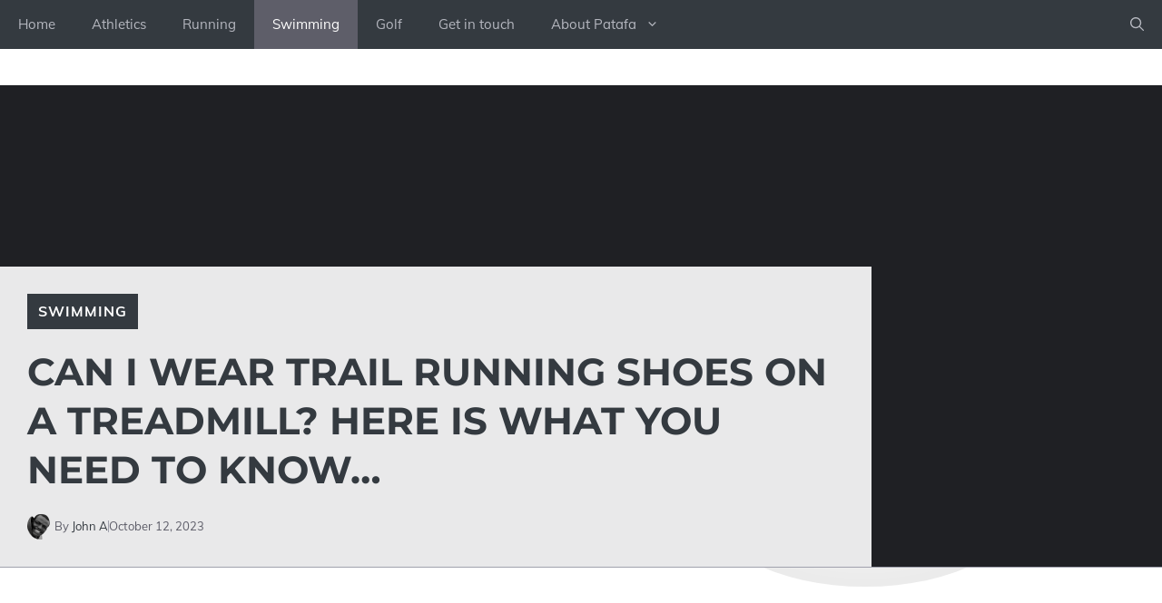

--- FILE ---
content_type: text/html; charset=utf-8
request_url: https://www.google.com/recaptcha/api2/aframe
body_size: 257
content:
<!DOCTYPE HTML><html><head><meta http-equiv="content-type" content="text/html; charset=UTF-8"></head><body><script nonce="rgnPvieRr7b8UGNCXEcE5Q">/** Anti-fraud and anti-abuse applications only. See google.com/recaptcha */ try{var clients={'sodar':'https://pagead2.googlesyndication.com/pagead/sodar?'};window.addEventListener("message",function(a){try{if(a.source===window.parent){var b=JSON.parse(a.data);var c=clients[b['id']];if(c){var d=document.createElement('img');d.src=c+b['params']+'&rc='+(localStorage.getItem("rc::a")?sessionStorage.getItem("rc::b"):"");window.document.body.appendChild(d);sessionStorage.setItem("rc::e",parseInt(sessionStorage.getItem("rc::e")||0)+1);localStorage.setItem("rc::h",'1762933138155');}}}catch(b){}});window.parent.postMessage("_grecaptcha_ready", "*");}catch(b){}</script></body></html>